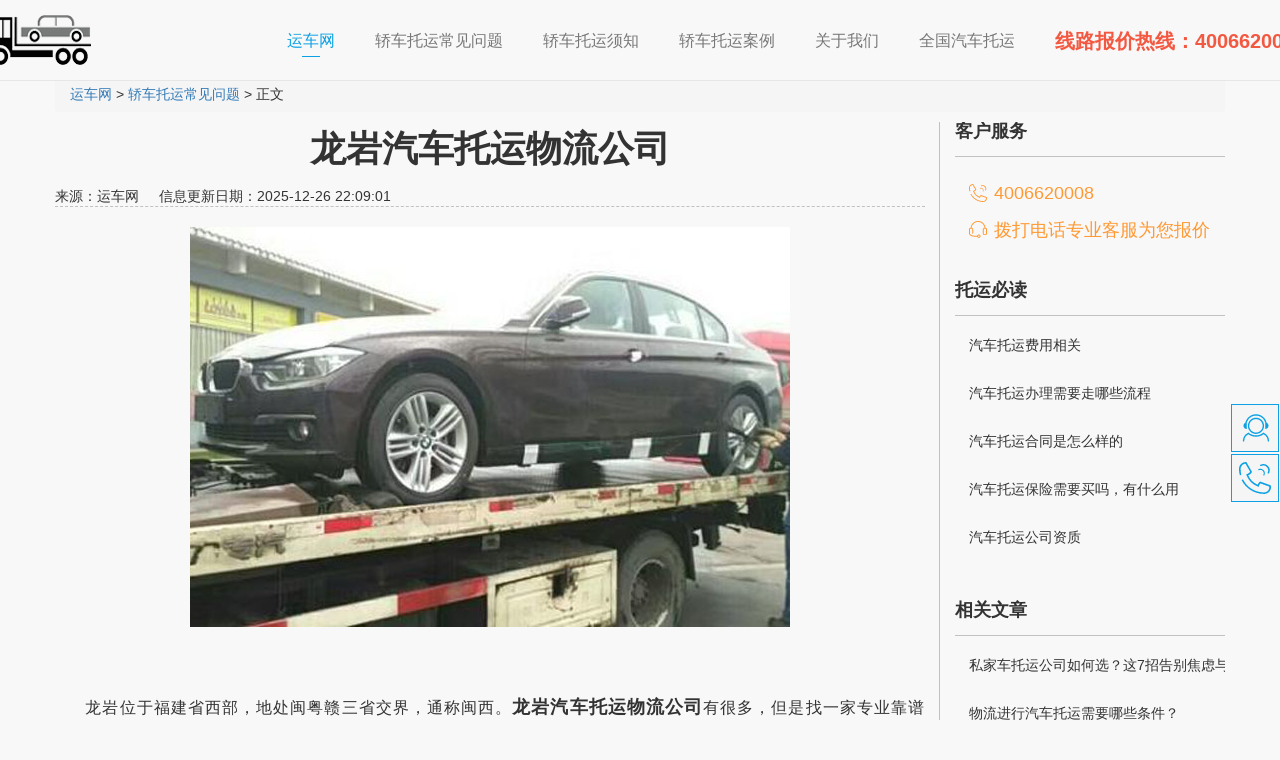

--- FILE ---
content_type: text/html
request_url: https://www.56ce.cn/cjwt/2614.html
body_size: 6078
content:
<!DOCTYPE html>
<html lang="zh-CN">
<head>
    <meta charset="utf-8">
    <meta http-equiv="X-UA-Compatible" content="IE=edge">
    <meta name="apple-mobile-web-app-capable" content="yes">
    <meta name="viewport" content="width=device-width, initial-scale=1.0, minimum-scale=1.0, maximum-scale=1.0, user-scalable=no" >
    <meta name="applicable-device" content="pc,mobile">
    <meta name="renderer" content="webkit">
    <title>龙岩汽车托运物流公司-汽车托运报价平台</title>
    <meta name="keywords" content="龙岩汽车托运公司,龙岩托运轿车物流">
    <meta name="description" content="龙岩位于福建省西部，地处闽粤赣三省交界，通称闽西。 龙岩汽车托运物流公司 有很多，但是找一家专业靠谱的还是需要下一番功夫的。鑫邦运车下面会详细的教大家如何去选择一家">
    <meta name="location" content="province=福建;city=龙岩">
    <meta property="bytedance:published_time" content="2025-12-26T22:09:01+01:00" />
    <link rel="icon" href="favicon.ico" />
    <link href="/css/bootstrap.min.css" rel="stylesheet">
    <link href="/css/common.css" rel="stylesheet">
    <link rel="stylesheet" href="/css/swiper.min.css">
	  <link rel="stylesheet" href="/css/pc-style.css">
	 <link rel="stylesheet" href="/css/mb-style.css">
    <link rel="stylesheet" href="/css/cj/index2.css">
    <link rel="stylesheet" href="/css/photoswipe/photoswipe.css">
    <link rel="stylesheet" href="/css/photoswipe/default-skin/default-skin.css">
    <link rel="stylesheet" href="https://www.56ce.cn/js/chajia/layer/skin/layer.css" id="layui_layer_skinlayercss">
    <link rel="canonical" href="https://www.56ce.cn/cjwt/2614.html"/>
	<link rel="stylesheet" href="/suofang/css/swiper.min.css">
    <script src="/suofang/js/swiper.min.js"></script>
    <script src="/js/jquery.min.js"></script>
    <!-- Include all compiled plugins (below), or include individual files as needed -->
    <script src="/js/bootstrap.min.js"></script>  
</head>
<body id="2614">
<div class="swiper-container" id="origin-img">
    <div class="swiper-wrapper"></div>
    <div class="swiper-pagination"></div>
</div>
<div id="header">
    <nav style="margin:0;" class="navbar navbar-default navbar-fixed-top">
        <div class="container">
            <div class="navbar-header">
                <button type="button" class="navbar-toggle collapsed" data-toggle="collapse"
                        data-target="#bs-example-navbar-collapse-1" aria-expanded="false">
                    <span class="sr-only">Toggle navigation</span>
                    <span class="icon-bar"></span>
                    <span class="icon-bar"></span>
                    <span class="icon-bar"></span>
                </button>
                <a class="navbar-brand hidden-xs" style="padding:0 0 0 15px;margin-left: -100px;" href="/" title="轿车托运"><img alt="轿车托运" style="max-width:130px;" src="/picture/htlogo.png"></a>
                <a class="navbar-brand hidden-sm hidden-md hidden-lg" style="padding:0 0 0 15px;margin-left: -10px;" href="/" title="轿车托运"><img alt="轿车托运" style="max-width:130px;" src="/picture/htlogo.png"></a>
            </div>
            <div class="collapse navbar-collapse" id="bs-example-navbar-collapse-1">
                                <ul class="nav navbar-nav navbar-right">
        <li  class="active"><a href="/">运车网 <span class="sr-only">(current)</span></a><p class="line-top hidden-xs"></p></li>                        
        <li><a href="/cjwt/"><span>轿车托运常见问题</span></a></li>
      	
      	<li><a href="/tybd/"><span>轿车托运须知</span></a></li>
                                  
      	<li ><a href="/tyal/"><span>轿车托运案例</span></a></li>
                                  
      	<li><a href="/gywm/"><span>关于我们</span></a></li>
      	
      	<li><a href="/quanguofenzhan.html"><span>全国汽车托运</span></a></li>
      	
      	<li class="hidden-sm"><a href="#"><span style="color: #f35840;font-size:20px;font-weight:900;">线路报价热线：4006620008</span></a></li>
      	
                                  
                                    </ul>
                            </div>
        </div>
    </nav>
	
</div>

<div class="container 2614">
	<div class="row">
		<div class="col-sm-12">
			<ol class="breadcrumb">				
				<li><a><a href='https://www.56ce.cn/'>运车网</a> > <a href='/cjwt/'>轿车托运常见问题</a> > 正文</a></li>
			</ol>
		</div>
	</div>
</div>
<div class="main-container">
	<div class="container">
		<div class="row main-container-row" style="position: relative">
			<div class="col-xs-12 col-sm-9 news-article">
				<div class="article-title">			
					<h1 id="biaoti" style="text-align: center;font-weight:600;">龙岩汽车托运物流公司</h1>
					<div id="2614"><span>来源：运车网</span>&nbsp; &nbsp; &nbsp;<span id="2614">信息更新日期：2025-12-26 22:09:01</span></div>
				</div>
				<div style="padding-top:20px;line-height: 1.8;letter-spacing: 1px;font-size:16px;text-align: justify;">
				

				<span style="font-size:18px;"><img alt="龙岩汽车托运公司,龙岩托运轿车物流" class="img-responsive center-block" src="/uploads/allimg/191202/1-19120213445c53.jpg" /><br />
<br />
&nbsp; &nbsp; &nbsp;<span style="font-size:16px;">龙岩位于福建省西部，地处闽粤赣三省交界，通称闽西。<span style="font-size:18px;"><strong>龙岩汽车托运物流公司</strong></span>有很多，但是找一家专业靠谱的还是需要下一番功夫的。鑫邦运车下面会详细的教大家如何去选择一家好的龙岩汽车托运物流公司。<br />
<br />
&nbsp; &nbsp; &nbsp; 现在的运车物流公司大致可以分为两个类型：<br />
<br />
<img alt="龙岩汽车托运公司,龙岩托运轿车物流" class="img-responsive center-block" src="/uploads/allimg/190924/1-1Z924135040152.jpg" /><br />
<br />
<span style="font-size:18px;"><strong>一、龙岩普通货运物流公司</strong></span><br />
<br />
&nbsp; &nbsp; &nbsp; 普通的货运公司通常会将车辆和货物一起进行运输，这种运输方式非常的节约成本但是车辆的也很容易出现磕碰擦伤。货运物流的发车是比较慢的因为要根据货物的到位时间来进行发运车辆，迟的话可能要等上一两个月才能收到车辆。同样为了控制成本不会单独给车辆购买车辆运输保险，但是如果出现意外就会使得车主很难得到合理的理赔。<br />
<br />
<span style="font-size:18px;"><strong>二、龙岩专业轿车托运公司</strong></span><br />
<br />
&nbsp; &nbsp; &nbsp; 专业的轿车托运公司是专门负责托运汽车的，有着<span style="color:#ff8c00;"><strong>专门托运运输商品车的笼车进行托运，安全性非常的高</strong></span>。在全国大部分地区都有物流运输网点，所以很多的路线都是直达路线。运输速度非常的快，<span style="color:#ff8c00;"><strong>全国大部分地区可实现2到8天就可以运达</strong></span>。为了规避途中意外意外事故所带来的的风险，<span style="color:#ff8c00;"><strong>会单独给车辆购买足额的运输保险</strong></span>。<br />
<br />
&nbsp; &nbsp; &nbsp; 小编更建议大家选择专业的轿车托运公司进行物流运车，虽然货运公司的价格亚便宜一些，但是在运输速度和安全性上都得不到保障。后续车辆出了问题时非常的麻烦的，所以建议车主选择更加专业的轿车托运公司进行托运。<br />
<br />
<img alt="龙岩汽车托运公司,龙岩托运轿车物流" class="img-responsive center-block" src="/uploads/allimg/191016/1-191016140945396.jpg" /><br />
<br />
&nbsp; &nbsp; &nbsp; 鑫邦运车是是一家专业的车辆托运物流公司，全国各地均能发运车辆，龙岩汽车托运公司电话：<span style="color:#ff8c00;"><span style="font-size:18px;"><strong>400-6620-008</strong></span></span></span></span>								
				  </div>
				<div class="article-footer">
					<ul class="pager">
					  <li class="previous col-xs-6"><a href='/cjwt/2615.html'>上一篇：龙岩汽车托运价格表</a> </li>
				      <li class="next col-xs-6"><a href='/cjwt/2613.html'>下一篇：办理汽车托运流程</a>  </li>
					</ul>
				</div>
			   </div>				<div class="col-sm-3">
    <div id="sidebar">
        <div id="sidebar-content" class="sidebar-right">
            <h4 class="hidden-xs">客户服务</h4>
            <div class="sidebar-contact hidden-xs">
                <a class="sidebar-phone" title="汽车托运在线查价">4006620008</a>                
                <a class="sidebar-chat">拨打电话专业客服为您报价</a>
            </div>
            <h4>托运必读</h4>
            <ul>
         
			<li><a href="https://www.56ce.cn/tybd/36.html" target="_blank" title="汽车托运费用">汽车托运费用相关</a>
			<br/>
			</li>			<li><a href="https://www.56ce.cn/tybd/23.html" target="_blank" title="托运汽车流程">汽车托运办理需要走哪些流程</a>			<br/>			</li>			<li><a href="https://www.56ce.cn/tybd/22.html" target="_blank" title="汽车托运流程">汽车托运合同是怎么样的</a>			<br/>			</li>			<li><a href="https://www.56ce.cn/tybd/21.html" target="_blank" title="轿车托运保险">汽车托运保险需要买吗，有什么用</a>			<br/>			</li>			<li><a href="https://www.56ce.cn/tybd/1398.html" target="_blank" title="车辆托运公司资质">汽车托运公司资质</a>			<br/>			</li>
            
            </ul>						<h4>相关文章</h4>            <ul>                <li>			    <a href="/cjwt/170278.html" target="_blank">私家车托运公司如何选？这7招告别焦虑与风险！</a>                <br/>							  </li>
<li>			    <a href="/cjwt/170277.html" target="_blank">物流进行汽车托运需要哪些条件？</a>                <br/>							  </li>
<li>			    <a href="/cjwt/170214.html" target="_blank">福建托运汽车收费标准​</a>                <br/>							  </li>
<li>			    <a href="/cjwt/170128.html" target="_blank">汽车托运公司怎么选？专业物流vs普通货运大比拼</a>                <br/>							  </li>
<li>			    <a href="/cjwt/170122.html" target="_blank">为什么找家靠谱的轿车托运公司这么难？</a>                <br/>							  </li>
            </ul>
			<h4>最新资讯</h4>
            <ul>
                <li><a href="/cjwt/2615.html" target="_blank" title="龙岩汽车托运价格表">龙岩汽车托运价格表</a>
			<br/>
			</li>
<li><a href="/cjwt/2614.html" target="_blank" title="龙岩汽车托运物流公司">龙岩汽车托运物流公司</a>
			<br/>
			</li>
<li><a href="/cjwt/2613.html" target="_blank" title="办理汽车托运流程">办理汽车托运流程</a>
			<br/>
			</li>
<li><a href="/cjwt/2612.html" target="_blank" title="轿车托运费用需要多少钱">轿车托运费用需要多少钱</a>
			<br/>
			</li>
<li><a href="/cjwt/2611.html" target="_blank" title="莆田汽车托运价格表">莆田汽车托运价格表</a>
			<br/>
			</li>

            </ul>
			
        </div>
    </div>
</div>
<p class="hidden-xs" id="right-line"></p>

            </div>				
	    </div>
    </div>
</div>          
<div id="clan-slider">
    <ul>
        <li class="hidden-xs">
            <a id="slider-chat" target="_blank" href="https://www.56ce.cn/cj/"></a>
            <div class="clan-slider-tips" title="汽车托运在线查价">
                在线查价
            </div>
        </li>
        <li class="hidden-xs">
            <a id="slider-phone" href="javascript:void(0);"></a>
            <div class="clan-slider-tips" title="汽车托运热线">
                4006620008
            </div>
        </li>
        <!--<li class="hidden-xs">
            <a id="slider-wechat" href="javascript:void(0);"></a>
            <div class="clan-slider-tips-wechat">
                <img src="/picture/wechat.jpg" alt="">
            </div>
        </li>-->
        <li><a id="slider-goTop" href="javascript:void(0);"></a></li>
        <!--
        <li class="visible-xs-block">
            <a id="slider-menu" href="javascript:void(0);"></a>
        </li>
        -->
    </ul>
</div>
<div id="sidebar-bg" style="display: none;"></div>
  <div class="visible-xs-block">
	<img alt="为什么选择我们" style="border: 0;vertical-align: middle;max-width: 100%;height: auto;" src="/picture/htwl.png">
	<img alt="全程独立保险" style="border: 0;vertical-align: middle;max-width: 100%;height: auto;" src="/picture/youshi1.png">
	<img alt="免费上门取车" style="border: 0;vertical-align: middle;max-width: 100%;height: auto;" src="/picture/youshi2.png">
	<img alt="微信位置查询" style="border: 0;vertical-align: middle;max-width: 100%;height: auto;" src="/picture/youshi3.png">
   <img alt="车辆运输流程" style="border: 0;vertical-align: middle;max-width: 100%;height: auto;" src="/picture/cllc.png">
	<img alt="车辆运输流程" style="border: 0;vertical-align: middle;max-width: 100%;height: auto;" src="/picture/5lc.png">
	<img alt="我们的承诺" style="border: 0;vertical-align: middle;max-width: 100%;height: auto;" src="/picture/chengnuo.png">
	<img alt="汽车托运承诺" style="border: 0;vertical-align: middle;max-width: 100%;height: auto;" src="/picture/3cn.png">
	</div>
<div class="contact-banner visible-xs-block">
    <canvas id="waves" class="waves"></canvas>
    <div class="container">
        <div class="row">
            <div class="col-sm-12 contact-banner-box">
                <h2 class="h1">更多汽车托运疑问 全面为您解答</h2>
                <h4>鑫邦运车在线为您解答所有疑惑</h4>
                <a href="tel:4006620008" class="btn btn-outline-inverse btn-lg">免费咨询</a>
            </div>
        </div>
    </div>
</div>
<div class="contact-banner wap-hidden">
    <canvas id="waves" class="waves"></canvas>
    <div class="container">
        <div class="row">
            <div id="2614" class="col-sm-12 contact-banner-box">
                <h2 class="h1">更多汽车托运价格疑问 全面为您解答</h2>
                <h4>鑫邦运车一键极速查价</h4>
                <a href="https://www.56ce.cn/cj/" class="btn btn-outline-inverse btn-lg">查询报价</a>
            </div>
        </div>
    </div>
</div>
﻿<!-- //底部模板 -->
<div id="footer">
    <div class="container">
        <div class="row">
            <div class="col-xs-4 col-sm-4 footer-item">
                <div class="footer-list text-center">
                    <h4>托运必读</h4>
                    <ul>
                        <li><a href="http://www.56ce.cn/tylx/" title="托运汽车路线">托运路线</a></li>
                        <li><a href="http://www.56ce.cn/tybd/" title="托运汽车须知">托运须知</a></li>
                        <li><a href="http://www.56ce.cn/tyal/" title="托运汽车案例">托运案例</a></li>
                    </ul>
                </div>
            </div>
            
            <div class="col-xs-4 col-sm-4 footer-item">
                <div class="footer-list text-center">
                    <h4>运车相关</h4>
                    <ul>
                        <li><a href="https://www.56ce.cn/cjwt/" target="_blank" rel="nofollow" title="轿车托运常见问题">常见问题</a></li>
                        <li><a href="https://www.56ce.cn/cj/" target="_blank" rel="nofollow" title="轿车托运一键查价">一键查价</a></li>
                        <li><a href="https://www.56ce.cn/tyal/" target="_blank" rel="nofollow" title="托运案例">托运案例</a></li>
                    </ul>
                </div>
            </div>
            <div class="col-xs-4 col-sm-4 footer-item">
                <a href="https://www.56ce.cn/gywm/"><div class="footer-wechat">
                    <img class="img-responsive center-block" src="/picture/wechat.jpg" alt="轿车托运微信号">
                    <p>关于鑫邦运车</p>
                </div></a>			
            </div>
             
            <div class="clearfix"></div>
        </div>
    </div>
</div>
<div id="copyright">
    <div class="container">
        <div class="row">
            <div class="col-sm-12">
                <p>Copyright© 2018-2024 成都车托托科技发展有限公司版权所有 </p>
                <p style="font-size:18px;color:#7ebdf2;font-weight:bold;">全国运车热线：4006620008</p>
                <div style="width:300px;margin:0 auto; padding-bottom:20px; text-align: center;">
                    <a style="color:#fafafa;" target="_blank" href="https://beian.miit.gov.cn/#/Integrated/index" rel="nofollow">备案号：蜀ICP备18005324号-1</a>
                  		 	<div style="width:300px;margin:0 auto; padding:20px 0;">
		 		<a target="_blank" href="http://www.beian.gov.cn/portal/registerSystemInfo?recordcode=51015602000150" style="display:inline-block;text-decoration:none;height:20px;line-height:20px;color:#fafafa;"><img src="/images/gaba.png" style="float:left;"/><p style="float:left;height:20px;line-height:20px;margin: 0px 0px 0px 5px; color:#fafafa;">川公网安备 51015602000150号</p></a>
		 	</div>
		 
                </div>
              <div style="margin:0 auto;padding-bottom:20px;text-align: center;color: #fff;">
                    免责声明：本站内容、图片未经许可不得转载或挪用，如有发现将对其追究法律责任，另：如本网站内容涉及侵权，请及时联系我们！
                </div>
            </div>
          
    </div>
        </div>

<!-- 通用页脚 -->
<!-- 手机端底部 -->

<div class="m_footer visible-xs-block">
		
		<div class="Consult">
			<a href="tel:400-6620-008">
				<div class="Customer">运车查询</div>
			</a>
			<div style="color:#000;">|</div>
			<a href="tel:400-6620-008">
				<div class="new_Phone">客服报价</div>
			</a>
		</div>
	</div>

<!-- <div id="mob-bottom" class="visible-xs-block">
    <div class="container">
        <div class="row">
            
            
            
        

            <div class="col-xs-6 mob-bottom-item" style="background-color:#1685dc;">
                <a id="dianhua1" href="tel:4006620008" rel="nofollow">
                  查询报价
                </a>
                
				
	
            </div>
            <div class="col-xs-6 mob-bottom-item" style="background-color:#a94442;">
                <a id="dianhua2" href="tel:4006620008" rel="nofollow">
                  电话联系
                </a>
                
				
	
            </div>
        </div>
    </div>
</div> -->
  
<!-- 侧面悬浮 -->  
 <!-- <div id="cbxf" class="slider-fixed-mobile visible-xs-block">		<a rel="nofollow" href="tel:4006620008"><div class="item kefu"><img src="/picture/kefu_new.png" class="img">			<div class="title">客服报价</div></a>		</div>			</div>  -->
<script type="text/javascript" src="/js/common.js"></script>



  <script src="/js/jquery.min.js"></script>
<script src="/js/chajia/fixed_baojia.js"></script>
<script src="/js/chajia/layer/layer.js"></script>
<script src="/js/chajia/common.js"></script>
<script src="/js/chajia/cityselect.js"></script>
<script src="/js/chajia/select_city.js"></script>
 <script src="/js/photoswipe/photoswipe.js"></script>
<script src="/js/photoswipe/photoswipe-ui-default.min.js"></script>
<script src="/js/suofang.js" defer></script>
</body>
</html>

--- FILE ---
content_type: text/css
request_url: https://www.56ce.cn/css/pc-style.css
body_size: 12793
content:

a,a:hover,a:focus,a:active { text-decoration:none;outline: none; }
/*zk-pc-style*/
/*ÂÖ²¥*/
@font-face {
  font-family: "iconfont";
  src: url('../fonts/iconfont.ttf') format('truetype');
}
.header-public{
    overflow: hidden;
    position: relative;
}
.header-public .swiper-container{
    z-index: 14;
}
.swiper-slide {
    overflow: hidden;
    transition: all linear 0.5s;
}
.slide-inner{
  position: absolute;
  width: 100%;
  height: 100%;
  left: 0;
  top: 0;
}
.header-public .swiper-container .swiper-slide .slide-inner:after{
  content: '';
  position: absolute;
  left: 0;
  top:0;
  width: 100%;
  height: 100%;
  background: rgba(0, 0, 0, 0);
  overflow: hidden;
  z-index: -1;
}
.header-public .swiper-container  .swiper-slide:nth-of-type(1) .slide-inner{
    background: url(../images/banner-c.jpg) center center / cover no-repeat;
}
.header-public .swiper-container  .swiper-slide:nth-of-type(2) .slide-inner{
    background: url(../images/banner-a.jpg) center center / cover no-repeat;
}
.header-public .swiper-container  .swiper-slide:nth-of-type(3) .slide-inner{
    background: url(../images/banner-b.jpg) center center / cover no-repeat;
}
.header-public .swiper-container  .swiper-slide:nth-of-type(4) .slide-inner{
    background: url(../images/banner-c.jpg) center center / cover no-repeat;
}
.header-public .swiper-container  .swiper-slide:nth-of-type(5) .slide-inner{
    background: url(../images/banner-a.jpg) center center / cover no-repeat;
}
/*运车案例图*/
.index-header-bottom{
  display: none;
}
/*运车案例图*/
.header-public .swiper-container .swiper-pagination{
    bottom: 50px;
}
.header-public .swiper-container-horizontal  .swiper-pagination-bullet{
    width: 25px;
    height: 25px;
    line-height: 25px;
    border:1px solid #f8b62c;
    border-radius: 3px;
    background: #fff;
    opacity: 1;
}
 .header-public .swiper-container-horizontal .swiper-pagination-bullet-active{
    background: #f8b62c;
    color: #fff;
}
.swiper-arrow .swiper-button-prev{
    background-image: url(../images/right.png);
}
.swiper-arrow .swiper-button-next{
    background-image: url(../images/left.png); 
}
.swiper-arrow .swiper-button-prev, 
.swiper-arrow .swiper-button-next{
    position: absolute;
    background-size: 60%; 
    background-color: #fff;
    background-color: rgba(6, 9, 31, 0.81);
    border: 1px solid #bbb5b5;
    width: 60px;
    height: 60px;
    border-radius: 50%;
    display: inline-block;
}
.swiper-arrow .swiper-button-prev{
  left: 5%;
}
.swiper-arrow .swiper-button-next{
  right: 5%;
}
.swiper-arrow,.swiper-arrowb{
    position: absolute;
    top: 50%;
    left:0;
    transform: translate(0,-50%);
    width: 100%;
    height: 40px;
    z-index: 222;
}
.swiper-arrowb{
    transform: none;
    top: 180px;
    left: 70px;
}
.text-swiper{
    max-width: 1600px;
    position: absolute;
    bottom:100px;
    left: 50%;
    transform:translate(-50%,0);
    text-align: center;
}
.text-swiper p{
  color: #fff;
}
.text-swiper p:nth-of-type(1) {
    height: 85px;
    margin-bottom: 0px;
    background: url(../images/lyjytext_03.png) no-repeat center;
    background-size: 40%; 
}
.text-swiper-tow p:nth-of-type(1) {
    font-size: 60px;
}
.text-swiper p:nth-of-type(2) {
    height: 80px;
    background: url(../images/fulytext.png) no-repeat center;
    background-size:80%; 
}
.text-swiper p:nth-of-type(3) {
    font-size: 18px;
    color: #f1f1f1;
    margin: 40px 0;
}
.text-swiper p:nth-of-type(4) a.testbu{
    display: inline-block;
    width: 200px;
    color: #333;
}
@-webkit-keyframes sparkle {
  from {
    background-position: 0% 100%;
  }
  to {
    background-position: 200% 100%;
  }
}

@keyframes sparkle {
  from {
    background-position: 0% 100%;
  }
  to {
    background-position: 200% 100%;
  }
}
.testbu {
  background: #f8b62c;
  display: inline-block;
  height: 35px;
  line-height: 35px;
  font-size: 16px;
  border-radius:5px;
  position: relative;
  width: 100px;
  color: #Fff;
}
.testbu:before {
  -webkit-animation: sparkle 4s infinite linear;
          animation: sparkle 4s infinite linear;
  background: linear-gradient(90deg, #7FEFBD 0%, #FFF689 11%, #EC0B43 22%, #7FEFBD 33%, #FFF689 44%, #EC0B43 55%, #7FEFBD 66%, #FFF689 77%, #EC0B43 88%, #7FEFBD 100%);
  background-size: 300% 100%;
  content: '';
  position: absolute;
  left: 0;
  top: 0;
  width: 100%;
  height: 100%;
  border-radius: 4px;
  -webkit-filter: blur(3px);
          filter: blur(3px);
  z-index: -1;
  -webkit-transform: scale(0.99) translateY(3px);
          transform: scale(0.99) translateY(3px);
}
.index-header .swiper-container{
    height: 800px;
}
.rexian{
  display: none;
}
.rexian p{
  position: relative;
  padding:10px 20px;
  text-align: left;
  font-size:20px;
  color: #333;
  background: #a94442;
}
.rexian p i{
  font-size: 30px;
  margin-right: 5px;
  position: relative;
  top: 3px;
  color: #f8f8f8;
}
.rexian p a{
  position: absolute;
  right: 10px;
  top: 10px;
  display: block;
  width: 100px;
  height: 35px;
  line-height: 35px;
  text-align: center;
  color: #fff;
  background: #1685dc;
  font-size: 16px;
  border-radius: 5px;
}
/*Ö÷Ìâ*/
#main{
  margin:  0 auto 100px;
  padding: 60px 0;
}
.wrap{
  width: 100%;
  margin: 0 auto;
}
.edit-link{
  display: none;
}
.status-publish .entry-header .entry-title,
.page-header .page-title{
  min-width: 1280px;
  height: 71px;
  line-height: 71px;
  background: #edeef4;
  text-align: center;
  color: #333;
  font-size: 20px;
}
.taxonomy-description{
  display: none;
}
/*ÎÄÕÂ×ÊÑ¶-ÆÙ²¼Á÷*/
.article-Content{
  width: 100%;
  overflow: hidden;
}
.posts {
  display: -webkit-box;
  display: -ms-flexbox;
  display: flex;
  -ms-flex-wrap: wrap;
  flex-wrap: wrap;
  -webkit-box-pack: justify;
  -ms-flex-pack: justify;
  justify-content: space-between;
  clear: both;
}
.article-Content article .entry-header {
    padding-top: 0px;
}
.posts .post {
  width: 30%;
  margin: 0 0 40px;
  transition: all 0.3s ease-in-out;
  border:1px solid #ddd;
}
.posts .post:hover{
    box-shadow: 10px 10px 20px 4px rgba(0, 0, 0, 0.21); 
    border:none;
}
.post .post-thumbnail,
.post .entry-thumb{
    margin: 0;
    background: #E8E8E8;
    position: relative;
}
.post .post-thumbnail img ,
.post .entry-thumb img{
    width: 100%;
    height: auto;
    vertical-align: bottom;
}
.posts figure:after,
.grid-70 figure:after{
    content: '';
    position: absolute;
    left: 15px;
    top: 15px;
    right: 15px;
    bottom: 15px;
    border: 5px solid rgba(255, 255, 255, 0.5);
    box-sizing: border-box;
}
.post .entry-header{
    position: relative;
    overflow: hidden;
    background: #fff;
}
.entry-main-text{
    display: none;
}
.post .entry-header .icon-b {
    position: absolute;
    left: 40px;
    top: 0;
    z-index: 10;
    -webkit-transition: 0.7s;
    transition: 0.7s;
}
.icon-b {
    position: relative;
    display: inline-block;
    width: 60px;
    height: 60px;
    line-height: 50px;
    margin: 0 0 30px;
    background: #000;
    border-radius: 0px 0px 100% 100% / 0px 0px 35% 35%;
    box-sizing: border-box;
    -webkit-transition: 0.3s;
    transition: 0.3s;
    color: #fff;
    text-align: center;
}
.post .entry-header .entry-category {
    position: absolute;
    right: 40px;
    top: 40px;
    font-size: 0.8em;
    letter-spacing: 1px;
    z-index: 10;
    -webkit-transition: 0.7s;
    transition: 0.7s;
}
.post .entry-header .entry-category a {
    display: inline-block;
    padding: 5px 10px;
    background: #C7B29A;
    border-radius: 130px 130px 130px 130px / 10px 10px 10px 10px;
    box-sizing: border-box;
    color: #000000;
    text-decoration: none;
    -webkit-transition: 0.3s;
    transition: 0.3s;
}
.post .entry-header .entry-category a:last-of-type{
    display: inline-block;
}
.post .entry-header .entry-category a{
    display: none;
}
.posts .post .entry-header .entry-category {
    top: 15px;
    right: 15px;
}
.posts .post .entry-header .entry-header-title {
    position: absolute;
    left: 0;
    bottom: 0;
    width: 100%;
    padding: 80px 40px 40px;
    background: -webkit-linear-gradient(transparent, rgba(232, 232, 232, 0.9) 70%);
    background: linear-gradient(transparent, rgba(232, 232, 232, 0.9) 70%);
    box-sizing: border-box;
    z-index: 5;
}
.posts .post .entry-header h2 {
    margin-bottom: 15px;
}
.posts .post .entry-header h2 a{
  color: #000;
  font-size: 18px;
  font-weight: bold;
}
.post .entry-header .entry-meta {
    font-size: 0.8em;
}
.posts .post .entry-content {
    padding: 40px;
}
.post .entry-content {
    padding: 80px;
    background: #fff;
    box-sizing: border-box;
}
.posts .post .entry-content p {
    font-size: 0.9em;
    margin: 0 0 30px;
    line-height: 1.8;
    color: #777;
    word-wrap: break-word;
}
.posts .post .entry-content  .link-more{
  margin: 0;
}
.post .link-more a{
    position: relative;
    overflow: hidden;
    display: block;
    vertical-align: middle;
    padding: 20px 0 10px;
    border-top: 3px dotted #E8E8E8;
    font-size:  0.7142857143em;
    letter-spacing: 5px;
    color: #000000;
    text-decoration: none;
    text-transform: uppercase;
    -webkit-transition: 0.3s;
    transition: 0.3s;
    text-align: center;
    z-index: 5;
}
.posts .post.format-video .entry-header {
    background-position: 50% 50%;
    background-size: cover;
}
.posts .post.format-link .entry-link {
    margin: 0;
    background: rgba(255, 255, 255, 0.5);
    white-space: nowrap;
    text-overflow: ellipsis;
    overflow: hidden;
}
.posts .post.format-quote .entry-header .entry-header-title {
    position: relative;
    background: #E8E8E8;
}
.post.format-link .entry-link {
    display: block;
    margin: 0 0 30px;
    background: #E8E8E8;
    letter-spacing: 1px;
    text-transform: none;
    text-align: center;
}
.posts .post .entry-header blockquote{
    padding: 0;
    text-align: center;
}
.posts .post.format-link{
    text-align: center;
}
.post .link-more a:hover {
    letter-spacing: 8px;
}
.link-more .screen-reader-text{
  display: none;
}
/*ÎÄÕÂÏêÇéÒ³*/
.grid-container {
    margin-left: -25px;
    margin-right: -25px;
    overflow: hidden;
}
.grid-50, .grid-70, .grid-30 {
    box-sizing: border-box;
    padding-left: 25px;
    padding-right: 25px;
}
.grid-70 {
    float: left;
    width: 70%;
}
.post .entry-header .mod-article__header-title {
    padding: 50px 20px 0;
}
.post .entry-header .mod-article__header-title h1 {
    margin: 0 0 20px;
    font-size: 18px;
}
.post .entry-header .mod-article__header-title .entry-meta {
    color: #666;
}
.post .entry-content-module {
    padding: 20px;
}
.post .entry-header .entry-meta span {
    white-space: nowrap;
    padding: 0 20px 0 0;
}
.post .entry-header .entry-meta .fa {
    margin: 0 5px 0 0;
}
.post .entry-content-module p {
    margin: 5px 0;
    word-wrap: break-word;
    text-indent: 2em;
    line-height: 20px;
    font-size: 14px;
    color: #2b2b2b;
    font-family: Microsoft Yahei,Tahoma,Arial,SimSun,Hiragino Sans GB,PMingLiu,Verdana,sans-serif;
}
.post .entry-content-module p img{
  width: auto;
  max-width: 100%;
  display: block;
  margin: 20px auto;
}
.mod-crumbs {
    width: 100%;
    height: auto;
    overflow: hidden;
    margin-bottom: 10px;
}
.mod-breadcrumb {
    display: block;
    padding: 8px 14px;
    margin: 0;
    list-style: none;
    background-color: #fbfbfb;
    background: #fafafa;
    filter: progid:DXImageTransform.Microsoft.gradient(startColorstr='white',endColorstr='whitesmoke');
    background: -webkit-gradient(linear,left top,left bottom,from(#fff),to(#f5f5f5));
    background: -moz-linear-gradient(top,#fff,#f5f5f5);
    background-repeat: repeat-x;
    border: 1px solid #ddd;
    font-size: 12px;
    -webkit-border-top-left-radius: 3px;
    -webkit-border-top-right-radius: 0;
    -webkit-border-bottom-right-radius: 0;
    -webkit-border-bottom-left-radius: 0;
    -moz-border-radius-topleft: 3px;
    -moz-border-radius-topright: 0;
    -moz-border-radius-bottomright: 0;
    -moz-border-radius-bottomleft: 0;
    border-top-left-radius: 3px;
    border-top-right-radius: 0;
    border-bottom-right-radius: 0;
    border-bottom-left-radius: 0;
    background-clip: padding-box;
    border-radius: 3px;
    box-shadow: inset 0 1px 0 #fff;
}
.mod-crumbstitle{
  margin-bottom: 50px;
}
.mod-crumbs a {
    color: #C7B29A;
    font-size: 12px;
}
.mod-breadcrumb i {
    font-size: 12px;
    color: #666;
    font-family: Microsoft YaHei;
    text-indent: 4px;
    font-weight: 400;
    display: inline-block;
    margin:0 2px;
}
.entry-footer{
    padding: 80px 80px 0;
    background: rgba(255, 255, 255, 0.3);
    text-align: center;
    overflow: hidden;
}
.entry-footer h3,.share-public h3{
    margin-bottom: 15px;
    font-size: 1.2857142857em;
}
.share-public{
    text-align: center;
    background: rgba(255, 255, 255, 0.3);
    padding-bottom: 80px;
    margin-bottom: 80px;
}
.tags {
    margin: 0 0 30px;
    font-size: 0.8em;
}
.tags a {
    display: inline-block;
    margin: 0 2px 5px;
    padding: 5px 10px;
    background: #000;
    border-radius: 30px;
    color: #ffffff;
    text-decoration: none;
    -webkit-transition: 0.3s;
    transition: 0.3s;
}
.tags a:hover {
    background: #C7B29A;
    color: #000;
}
/*·ÖÏí¹¦ÄÜ*/
.social-likes {
    min-height: 50px;
    margin: 0;
    line-height: 44px;
}
.social-likes.social-likes_notext li {
    list-style: none;
    display: inline-block;
}
.social-likes.social-likes_notext a {
    list-style: none;
    width: 50px;
    height: 50px;
    background: #000;
    border-radius: 50%;
    line-height: 50px;
    display: inline-block;
}
.rrssb-facebook i {
    color: #42539c;
}
.rrssb-twitter i {
    color: #1bb5eb;
}
.rrssb-googleplus i {
    color: #b93c35;
}
.rrssb-linkedin i {
    color: #1a85bc;
}
.rrssb-pinterest i {
    color: #bd081c;
}
.rrssb-whatsapp i {
    color: #4eef6b;
}
.social-likes.social-likes_notext li:hover .rrssb-icon i {
    color: #fff;
}
@font-face{
  font-family:"socialshare";
  src:url("../fonts/iconfontsocial.woff") format("woff");
  }
.social-share{
  font-family:"socialshare" !important;
  font-size:16px;
  font-style:normal;
  -webkit-font-smoothing:antialiased;
  -webkit-text-stroke-width:0.2px;
  -moz-osx-font-smoothing:grayscale
}
.social-share *{font-family:"socialshare" !important}
.social-share .icon-tencent:before{content:"\f07a"}
.social-share .icon-qq:before{content:"\f11a"}
.social-share .icon-weibo:before{content:"\f12a"}
.social-share .icon-wechat:before{content:"\f09a"}
.social-share .icon-douban:before{content:"\f10a"}
.social-share .icon-heart:before{content:"\f20a"}
.social-share .icon-like:before{content:"\f00a"}
.social-share .icon-qzone:before{content:"\f08a"}
.social-share .icon-linkedin:before{content:"\f01a"}
.social-share .icon-diandian:before{content:"\f05a"}
.social-share .icon-facebook:before{content:"\f03a"}
.social-share .icon-google:before{content:"\f04a"}
.social-share .icon-twitter:before{content:"\f06a"}
.social-share a{position:relative;text-decoration:none;margin:4px;display:inline-block;outline:none}
.social-share .social-share-icon{
      line-height: 32px;
  transition:background 0.6s ease-out 0s;
}
.social-share .social-share-icon:hover{background:#666;color:#fff}
.social-share .icon-weibo{color:#ff763b;border-color:#ff763b}
.social-share .icon-weibo:hover{background:#ff763b}
.social-share .icon-tencent{color:#56b6e7;border-color:#56b6e7}
.social-share .icon-tencent:hover{background:#56b6e7}
.social-share .icon-qq{color:#56b6e7;border-color:#56b6e7}
.social-share .icon-qq:hover{background:#56b6e7}
.social-share .icon-qzone{color:#FDBE3D;border-color:#FDBE3D;}
.social-share .icon-qzone:hover{background:#FDBE3D}
.social-share .icon-douban{color:#33b045;border-color:#33b045}
.social-share .icon-douban:hover{background:#33b045}
.social-share .icon-linkedin{color:#0077B5;border-color:#0077B5}
.social-share .icon-linkedin:hover{background:#0077B5}
.social-share .icon-facebook{color:#44619D;border-color:#44619D}
.social-share .icon-facebook:hover{background:#44619D}
.social-share .icon-google{color:#db4437;border-color:#db4437}
.social-share .icon-google:hover{background:#db4437}
.social-share .icon-twitter{color:#55acee;border-color:#55acee}
.social-share .icon-twitter:hover{background:#55acee}
.social-share .icon-diandian{color:#307DCA;border-color:#307DCA}
.social-share .icon-diandian:hover{background:#307DCA}
.social-share .icon-wechat{position:relative;color:#7bc549;border-color:#7bc549}
.social-share .icon-wechat:hover{background:#7bc549}
.social-share .icon-wechat .wechat-qrcode{
  display:none;border:1px solid #eee;
  position:absolute;
  z-index:9;
  top:-205px;
  left:-84px;
  width:200px;
  height:192px;
  line-height: 32px;
  color:#666;
  font-size:12px;
  text-align:center;
  background-color:#fff;
  box-shadow:0 2px 10px #aaa;
  transition:all 200ms;
  -webkit-tansition:all 350ms;
  -moz-transition:all 350ms;
}
.social-share .icon-wechat .wechat-qrcode.bottom{top:40px;left:-84px}
.social-share .icon-wechat .wechat-qrcode.bottom:after{display:none}
.social-share .icon-wechat .wechat-qrcode h4{font-weight:normal;height:26px;line-height:26px;font-size:12px;background-color:#f3f3f3;margin:0;padding:0;color:#777}
.social-share .icon-wechat .wechat-qrcode .qrcode{width:105px;margin:10px auto}
.social-share .icon-wechat .wechat-qrcode .qrcode table{margin:0 !important}
.social-share .icon-wechat .wechat-qrcode .help p{font-weight:normal;line-height:16px;padding:0;margin:0}
.social-share .icon-wechat .wechat-qrcode:after{content:'';position:absolute;left:50%;margin-left:-6px;bottom:-13px;width:0;height:0;border-width:8px 6px 6px 6px;border-style:solid;border-color:#fff transparent transparent transparent}
.social-share .icon-wechat:hover .wechat-qrcode{display:block}
/*ÆÀÂÛ¿ò*/
.comment-reply-title{
  text-align: center;
  font-size: 1.2857142857em;
  margin-bottom: 15px;
}
#comment{
  width: calc(100% - 25px);
  border: 1px solid #959595;
  background: transparent;
  border-radius: 10px;
  margin: 10px 0;
  padding:10px;
  height: 100px;
}
.form-submit,
.reply{
  float: right;
}
.form-submit .submit,
.reply a{
    background: #7D9FEA;
    border: none;
    color: #FFF;
    border-radius: 4px;
    padding:10px 20px;
    cursor:pointer;
    display: block;
}
.reply a{
  width: 100px;
  padding: 0;
  height: 35px;
  line-height: 35px;
  text-align: center;
}
#comments .comments-title,
.comment-meta .says,
.comment-form-comment label,
.reply a svg{
  display: none;
}
.comment-author,
.comment-metadata{
  width: 150px;
  float: left;
}
.comment-author img{
  width: 60px;
  height: 60px;
  float: left;
}
.comment-author b{
  float: left;
  margin: 25px 10px 0;
}
.comment-metadata{
  width: 200px;
  margin-top: 25px;
}
.comment-meta{
  border-bottom: 1px solid #ddd;
  padding-bottom: 15px;
}
.comment-content{
  padding:15px 0;
}
.comment-list{
  padding: 20px 0;
  overflow: hidden;
  margin-bottom: 20px;
}
.comment-list li{
  overflow: hidden;
  padding-bottom: 20px;
  border-bottom: 1px solid #ddd;
}
/*ÓÒ±ß*/
.grid-30 {
    float: left;
    width: 30%;
}
.widget{
  background: #fff;
  border: 1px solid #d9d9d9;
  border-radius: 7px;
  margin-bottom: 10px;
  overflow: hidden;
  padding-bottom: 13.5px;
  box-shadow: rgba(0,0,0,.07) 0 1px 3px;
}
.widget h3{
  margin: 0;
  height: 57px;
  overflow: hidden;
  border-bottom: 1px solid #e0e0e0;
  background: #f5f5f5;
  font-size: 16px;
  color: #757575;
  line-height: 65px;
  text-indent: 31px;
  font-weight: 400;
  -webkit-box-shadow: 0 1px 1px 1px #F6F6F6;
  -moz-box-shadow: 0 1px 1px 1px #F6F6F6;
  box-shadow: 0 1px 1px 1px #F6F6F6;
  background-image: -moz-linear-gradient(top,#fafafa,#f4f4f4);
  background-image: -webkit-gradient(linear,left top,left bottom,from(#fafafa),to(#f4f4f4));
}
.widget ul li{
  padding:20px;
}
/*·ÖÒ³*/
.navigation  {
  position: absolute;
  bottom: -25px;
  text-align: center;
  width: 100%;
}
.navigation  .current {
  background: #000;
  padding: 11px 17px;
  line-height: 0;
  color: #fff;
  border-radius: 50%;
}
.navigation  a {
  width: 40px;
  height: 40px;
  border-radius: 50%;
  text-decoration: none;
  color: inherit;
  -webkit-transition: 0.3s;
  transition: 0.3s;
  padding-right: 12px;
  padding-left: 12px;
}
.navigation h2,
.navigation .page-numbers .meta-nav,
.navigation .nav-links .nav-subtitle{
  display: none;
}
.navigation .icon-arrow-left,
.navigation .icon-arrow-right{
  position: fixed;
  top: 50%;
  transform: translate(0,-50%);
  width: 100px;
}
.navigation .icon-arrow-right{
  right: 10px;
}
.navigation .icon-arrow-left{
  left: 10px;
}
.grid-70 .navigation{
  position: relative;
  overflow: hidden;
  bottom: 0;
  padding:20px 0;
}
.navigation .nav-links  .nav-previous{
  float: left;
}
.nav-next{
  float:right;
  width: 50%;
  text-align: right;
}
/*企业优势*/
.advantage-zk{
    display: none;
  }
.position-r {
    position: relative;
}
.standard{
  width: 100%;
  overflow: hidden;
  min-height: 650px;
  position: relative;
}
.standardmain{
  position: relative;
  z-index: 1;
  width: 1280px;
  height: auto;
  margin: 0 auto;
  text-align: center;
}
.standard:before {
    content: '';
    height: 85px;
    background: url(../images/background01.png) repeat-x;
    _background: url(../images/background01.png) repeat-x;
    position: absolute;
    top: 0;
    width: 4000%;
    left: -5360px;
    z-index: 1;
    animation: wave1 25s linear .4s infinite normal;
    -moz-animation: wave1 25s linear .4s infinite normal;
    -webkit-animation: wave1 25s linear .4s infinite normal;
    -o-animation: wave1 25s linear .4s infinite normal;
}
@-webkit-keyframes wave1 {
    from {
        left: -236px
    }

    to {
        left: -1233px
    }
}

@-moz-keyframes wave1 {
    from {
        left: -236px
    }

    to {
        left: -1233px
    }
}

@-o-keyframes wave1 {
    from {
        left: -236px
    }

    to {
        left: -1233px
    }
}

@keyframes wave1 {
    from {
        left: -236px
    }

    to {
        left: -1233px
    }
}

@-webkit-keyframes wave2 {
    from {
        left: 0
    }

    to {
        left: -1009px
    }
}

@-moz-keyframes wave2 {
    from {
        left: 0
    }

    to {
        left: -1009px
    }
}

@-o-keyframes wave2 {
    from {
        left: 0
    }

    to {
        left: -1009px
    }
}

@keyframes wave2 {
    from {
        left: 0
    }

    to {
        left: -1009px
    }
}
.standard:after {
    content: "";
    width: 1009px;
    height: 100px;
    background: url(../images/background02.png) repeat-x;
    _background: 0 0;
    position: absolute;
    top: 10px;
    width: 400%;
    left: 0;
    z-index: 1;
    animation: wave2 60s linear .4s infinite normal;
    -moz-animation: wave2 60s linear .4s infinite normal;
    -webkit-animation: wave2 60s linear .4s infinite normal;
    -o-animation: wave2 60s linear .4s infinite normal
}
.title-caption{
  color: #000;
  margin:30px auto 80px;
  width: 400px;
  position: relative;
}
.title-caption i,
.title-caption p{
 display: inline-block;
 letter-spacing: 3px;
}
.title-caption i{
  width: 45px;
  height: 110px;
  background: url(../images/p.png) no-repeat center;
  position: relative;
  top: 0;
}
 .title-caption span{
  display: block;
  font-size: 40px;
}
.title-caption p{
  font-size: 25px;
}


/*µÚ¶þÆÁ ²éÑ¯¿ò*/
.query-screen{
    background: #40a6f4; 
}
.query-screen-main{
  margin:80px auto;
}
.query-main-left,
.query-main-right{
  float: left;
  width: 45%;
  height: 300px;
  background: #fff;
  margin:0 1.5%;
  border-radius: 10px;
  box-shadow: 0 5px 25px 0 rgba(0,0,0,.2);
  text-align: center;
}
.query-main h3,
.query-main p{
  font-size: 18px;
  color: #000;
  font-weight: 700;
  margin:15px 0;
}
.query-main p{
  color: #666;
  font-size: 16px;
}
/*µÚÈý ×¢ÒâÊÂÏî*/
.attention-trength{
  min-height: 650px;
}
.block-main-attention{
  width: 100%;
  padding-bottom: 70px;
  overflow: hidden;
  margin: 0 auto;
}
.attention-trengzk .block-main-attention{
  width: 74%;
}
.attention-trengthc:after,
.attention-trengthc:before{
  display: none;
}
.attention-matte-center{
  width: 25%;
  margin:0 3.376%;
  padding:10px;
  float: left;
  background: #fff;
  min-height: 400px;
  border-radius: 37px;
  box-shadow: 0 5px 25px 0 rgba(0,0,0,.2);
  cursor: pointer;
  transition: all linear 0.5s;
}
.attention-matte-b .attention-matte-center:hover .button-attention a{
  background: #5fa0f2;
  color: #fff;
  border-color: #5fa0f2;
}
.attention-trengthe .title-caption i{
  background: url(../images/e.png) no-repeat center/cover;
}
.attention-trengthc .title-caption i,
.attention-trength .title-caption i,
.attention-trengthd .title-caption i{
  background: url(../images/o.png) no-repeat center/cover;
  width: 60px;
}
.attention-trengthd .title-caption p{
  letter-spacing: 2;
}
.attention-trength .title-caption p{
  display: inline-block;
  letter-spacing: 2px;
}
.attention-trengthc .title-caption p{
  display: inline-block;
  letter-spacing: 0px;
}
.attention-trengthe .title-caption p{
   letter-spacing: 10px;
}
.attention-imgbg{
  border-top-left-radius: 10px;
  border-top-right-radius: 10px;
  height: 200px;
  width: 100%;
}
.attention-matte-center:nth-of-type(1) .attention-imgbg,
.Slide-a .attention-matte-center .attention-imgbg{
  background: url(../images/adertising1.jpg) no-repeat center/cover;
}
.attention-matte-center:nth-of-type(2) .attention-imgbg,
.Slide-b .attention-matte-center .attention-imgbg{
  background: url(../images/adertising2.jpg) no-repeat center/cover;
}
.attention-matte-center:nth-of-type(3) .attention-imgbg,
.Slide-c .attention-matte-center .attention-imgbg{
  background: url(../images/adertising3.jpg) no-repeat center/cover;
}
.Slide-d .attention-matte-center .attention-imgbg{
  background: url(../images/gpsmap.jpg) no-repeat center/cover;
}
.Slide-e .attention-matte-center .attention-imgbg{
  background: url(../images/shangmen.jpg) no-repeat center/cover;
}
.Slide-f .attention-matte-center .attention-imgbg{
  background: url(../images/wangdian.jpg) no-repeat center/cover;
}
.attention-matte-center h3{
  font-size: 20px;
  margin:20px 0;
  font-weight: normal;
}
.attention-matte-center p{
  padding:0 20px;
  font-size: 16px;
  min-height: 72px;
}
.attention-matte-center .button-attention {
  margin:10px;
  min-height: 45px;
  transition: all linear 0.5s;
}
.attention-matte-center .button-attention a{
  display: block;
  height: 45px;
  line-height: 45px;
  border:1px solid #333;
  border-radius: 10px;
  position: relative;
}
.attention-matte-center .button-attention a i{
  position: absolute;
  top: 0;
  right: 10px;
  font-size: 30px; 
}
.attention-matte-b .attention-matte-center:hover .button-attention a{
  background: #5fa0f2;
  color: #fff;
  border-color: #5fa0f2;
}
/*在线询价*/
.inquiry-main  p{
  width: 100%;
  overflow: hidden;
  margin-bottom: 20px;
}
.inquiry-main  p span{
  float: left;
}
.inquiry-main .inquiry-a span{
  font-size: 20px;
  display: inline-block;
}
.inquiry-main .inquiry-b span:nth-of-type(1) {
 width: 200px;
}
.inquiry-main .inquiry-b span{
  width: 200px;
  height: 45px;
  line-height: 45px;
  border-radius: 10px;
  border:2px solid #f8ab37;
  display: inline-block;
}
.inquiry-main .inquiry-b span:nth-of-type(1) {
  border-color:#5fa0f2;
}
.inquiry-main .inquiry-b span:nth-of-type(2) {
  border:none;
  width: 100px;
}
.inquiry-main .inquiry-b span:nth-of-type(2) {
  margin:0;
}
.inquiry-main .inquiry-b span:nth-of-type(2) i{
  font-size: 30px;
  color: #a3a3a3; 
}
.inquiry-main .inquiry-b span:nth-of-type(4){
  margin: 0 10px;
}
.inquiry-main .inquiry-b span:nth-of-type(5){
  background: #f8ab37;
}
.inquiry-main .inquiry-b span:nth-of-type(5) a{
  color: #fff;
  display: block;
}
.inquiry-main .inquiry-b span:nth-of-type(5) a i{
  font-size: 50px;
  color: #f90000;
}
.inquiry-main .inquiry-a span i{
  font-size: 25px;
  color: #f8ab37;
  margin-right: 10px;
}
.inquiry-main .inquiry-a span,
.inquiry-main .inquiry-a span:nth-of-type(4),
.inquiry-main .inquiry-a span:nth-of-type(5){
  border:none;
  background: transparent;
}
.inquiry-main .inquiry-a span:nth-of-type(2) i,
.inquiry-main .inquiry-a span:nth-of-type(4) a{
  display: none;
}
.attention-trengthd{
  background: url(../images/bglycon.jpg) no-repeat center/cover;
  position: relative;
}
.attention-trengthd .standardmain{
  height: 650px;
}
.title-text{
  position: absolute;
  top: 50%;
  left: 50%;
  transform: translate(-50%,-50%);
  font-size: 50px;
  text-align: center;
}
.attention-trengthd:before{
    content: '';
    position: absolute;
    left: 0;
    top: 0;
    width: 100%;
    height: 100%;
    background: rgba(0, 0, 0, 0.5);
    overflow: hidden;
    z-index: 0;
    display: block;
    -webkit-animation:none;
    animation:none;
}
.title-text p{
  color: #fff;
}
.title-text a{
  font-size: 30px;
  color: #fff;
}
.title-text a{
  display: block;
  width: 300px;
  height: 55px;
  line-height: 55px;
  background:  #f8ab37;
  border-radius: 10px;
  font-size: 20px;
  margin:20px auto;
}
.title-text a:hover{
  color: #fff;
}
.ly_get_distance-sear{
 width: 100%;
 margin: 100px auto;
 overflow: hidden;
}
.ly_get_distance-sear .personalInformation{
  float: left;
  width: 66%;
  margin-left: 20px;
  color: #333;
}
.ly_get_distance-sear .personalInformation .fl{
  width: 50%;
  float: left;
  height: 50px;
}
.ly_get_distance-sear .basic_information_g  label,
.stycentt label{
  float: left;
  line-height: 40px;
}
.ly_get_distance-sear .basic_information_g select{
  width: 100px;
  height: 40px;
  padding-left: 5px;
  background: #fff;
}
.ly_get_distance-sear .stycentt{
  float: left;
}
.ly_get_distance-sear .stycentt button{
  width: 100px;
  height: 40px;
  outline: none;
  cursor: pointer;
  background: #f40002;
  color: #fff;
  border:none;
  border-radius: 5px;
  cursor: pointer;
}
.ly_get_distance-sear .stycentt  input{
  float: left;
  width: 170px;
  height: 38px;
  border:1px solid #ddd;
  padding-left: 15px;
  margin-right: 10px;
}
/*ËÄ ÊµÁ¦±£Ö¤*/
.attention-trength .attention-matte-center{
  width: 31%;
  margin: 0 1.15%;
  background: #f1f1f1;
  min-height: 360px;
  cursor: pointer;
  transition: all linear 0.5s;
}
.attention-trength .attention-matte-center:hover{
  background: #175dbc;
}
.attention-trength .attention-imgbg{
  background: inherit;
  height: 130px;
  line-height: 130px;
}
.attention-trength .attention-matte-center p{
  line-height: 2;
}
.attention-trength .attention-matte-center i{
  font-size: 100px;
  color: #333;
}
.attention-trength .attention-matte-center:hover i,
.attention-trength .attention-matte-center:hover p,
.attention-trength .attention-matte-center:hover h3{
  color: #fff;
}
/*ÎåÐÂÎÅ×ÊÑ¶*/
.technology-team-main{
    width: 100%;
    min-height: 400px;
    margin-top: 80px;
}
.technology-team-main .swiper-container{
    height: 450px;
    padding-bottom: 50px;
}

.technology-team-main .swiper-slide{
    text-align: center;
    font-size: 18px;
    background: #f1f1f1;
    text-align: left;
}
.technology-team-ma-a .swiper-slide div:nth-of-type(1) img{
    width: 100%;
    height: 300px;
}
.technology-team-ma-a .swiper-slide div:nth-of-type(2){
    font-size: 22px;
    padding:20px 0 20px 10px;
}
.technology-team-ma-a .swiper-slide div:nth-of-type(3) p{
    padding:0px 0 20px 10px;
}
.technology-team-ma-a .swiper-slide:hover{
  color: #fff;
  background: #175dbc;
}
.technology-team-ma-a .swiper-slide:hover a{
  color: #fff;
  background: #175dbc;
}
/*成功案例*/
.Successful-cases{
  background:#5fa0f2;
  min-height: 650px;
}
.Successful-cases .title-caption{
  color: #fff;
}
.Successful-cases .title-caption i{
  background: url(../images/p2.png) no-repeat center;
}
.Successful-cases-chang{
  width: 25%;
  min-height: 200px;
  float: left;
}
.Successful-cases .attention-matte-center{
  min-height: 200px;
  width: 260px;
  height: 260px;
  border-radius: 50%;
  margin: 0 auto;
  float: none;
  position: relative;
}
.Successful-cases .attention-matte-center:hover{
  background: #efa73b;
  color: #fff;
}
.Successful-cases-icon{
  position: absolute;
  top: 50%;
  left: 50%;
  transform: translate(-50%,-50%);
}
.Successful-cases-icon i{
  font-size: 80px;
  display: block;
}
.Successful-cases-icon{
  font-size: 20px;
}
/*合作伙伴*/
.partners{
  min-height: 400px;
}
/*运车流程*/
.consign-flow{
  background: #5fa0f2;
}
.consign-flow-center{
  position: relative;
}
.consign-flow-center *{
      -webkit-box-sizing: border-box;
    -moz-box-sizing: border-box;
    box-sizing: border-box;
}
.consign-flow-main .title-caption{
  color: #fff;
}
.consign-flow-main .title-caption i{
  background: url(../images/p2.png) no-repeat center;
}
.time-axis {
    margin: 355px 0px 350px 0px;
    border-top: 2px solid #FFF;
}
.time-axis>div {
    position: absolute;
    background-color: #FFF;
}
.time-axis>div>.spot {
    position: absolute;
    background-image: url(../images/spot.png);
    width: 2px;
    left: 50%;
}
.time-axis-spot1, 
.time-axis-spot4, 
.time-axis-spot7 {
    top: -6px;
    width: 10px;
    height: 10px;
    border-radius: 5px;
}
.time-axis-spot2, 
.time-axis-spot3, 
.time-axis-spot5, 
.time-axis-spot8 {
    top: -9px;
    width: 16px;
    height: 16px;
    border-radius: 8px;
}
.time-axis-spot1 {
    left: 6.33%;
}
.time-axis-spot2 {
    left: 18.75%;
}
.time-axis-spot3 {
    left: 30%;
}
.time-axis-spot4 {
    left: 42.92%;
}
.time-axis-spot5 {
    left: 55.4%;
}
.time-axis-spot6 {
    top: -12px;
    left: 68%;
    width: 22px;
    height: 22px;
    border-radius: 11px;
}
.time-axis-spot7 {
    left: 81.5%;
}
.time-axis-spot8 {
    left: 89%;
}
.time-axis-spot1>.spot, 
.time-axis-spot3>.spot, 
.time-axis-spot5>.spot, 
.time-axis-spot1>.spot, 
.time-axis-spot3>.spot, 
.time-axis-spot5>.spot, 
.time-axis-spot7>.spot {
    top: 0px;
}
.time-axis-spot2>.spot, 
.time-axis-spot4>.spot, 
.time-axis-spot6>.spot, 
.time-axis-spot8>.spot {
    bottom: 0px;
}
.time-axis-spot1>.spot, 
.time-axis-spot4>.spot, 
.time-axis-spot7>.spot {
    margin: 20px 0px 20px -1px;
}
.time-axis-spot2>.spot, 
.time-axis-spot3>.spot, 
.time-axis-spot5>.spot, 
.time-axis-spot8>.spot {
    margin: 26px 0px 26px -1px;
}
.time-axis-spot1>.spot {
    height: 90px;
}
.time-axis-spot2>.spot {
    height: 144px;
}
.time-axis-spot3>.spot {
    height: 120px;
}
.time-axis-spot4>.spot {
    height: 88px;
}
.time-axis-spot5>.spot {
    height: 120px;
}
.time-axis-spot6>.spot {
    height: 140px;
}
.time-axis-spot7>.spot {
    height: 90px;
}
.time-axis-spot8>.spot {
    height: 90px;
}
.time-axis-spot1 .time-axis-item{
    bottom: -98px
}
.time-axis-spot2 .time-axis-item{
    top: -100px;
}
.time-axis-spot3 .time-axis-item{
    bottom: -98px
}
.time-axis-spot4 .time-axis-item{
    top: -100px
}
.time-axis-spot5 .time-axis-item{
   bottom: -98px
}
.time-axis-spot6 .time-axis-item{
    top: -100px
}                                                              
.time-axis-spot7 .time-axis-item{
    bottom: -98px
}
.time-axis-spot8 .time-axis-item{
    top: -100px
}
.time-axis-spot2 .time-axis-item>p,
.time-axis-spot4 .time-axis-item>p,
.time-axis-spot6 .time-axis-item>p,
.time-axis-spot8 .time-axis-item>p{
  margin-top: -118px;
}

.time-axis-item {
    position: absolute;
    width: 98px;
    border-radius: 50%;
    height: 98px;
    padding: 8px;
    margin-left: -49px;
    cursor: pointer;
}
.time-axis-item>div {
    border-radius: 50%;
    height: 100%;
    background:transparent;
    color: #FFFFFF;
    border: 1px solid #FFFFFF;
    text-align: center;
    transition: all linear 0.5s;
}
.time-axis-item>p {
    text-align: center;
    color: #FFFFFF;
    font-size: 16px;
    margin: 18px 0px;
}
.time-axis-item>div>span {
    line-height: 82px;
    font-size: 40px;
}
.time-axis-item:hover {
    border: 1px solid #FFFFFF;
}
.time-axis-item:hover>div {
    color: #efa73b;
    background: #FFF;
}
/*滚动插件*/
#gundong {
  background: #f8ab37;
  height: 50px;
  line-height: 50px;
  position: relative;
  width: 100%;
  z-index: 22;
  display: none;  
}
#gundong a {
  color: #fff;
  letter-spacing: 2px;
}
.close a {
  float: right;
  margin: 0 10px 0 0;
}
.bulletin {
  color: #fff;
  height: 50px;
  min-height: 50px;
  overflow: hidden;
}
.gundong-laba{
  position: absolute;
  top: 13px;
  left: 0;
  display: inline-block;
  width: 20px;
  height: 20px;
  background: rgba(0, 0, 0, 0) url("../images/bulletin.gif") no-repeat scroll 0 0;
}
.bulletin a {
  float: left;
}
.bulletin li {
  float: left;
  height: 46px;
  padding-left: 25px;
}
a{
  text-decoration:none;
}
  #gundong li a:hover{
  color:red;
}
  ul li{
  list-style-type:none;
}
/*合作伙伴*/
.partnersmain .swiper-container {
    height: 373px;
    padding-bottom: 60px;
}
.partnersmain .swiper-container .swiper-slide{
  position: relative;
  background: #fff;
  border-radius: 10px;
}
.partnersmain .swiper-container .swiper-slide:before{
  content: "";
  position: absolute;
  top: 0;
  left: 0;
  right: 0;
  bottom: 0;
  border-radius: 10px;
  border:1px solid #ececec;
}
.partnersmain .swiper-arrow{
  top: 82%;
  left: 50%;
  transform: translate(-50%,0);
  -webkit-transform: translate(-50%,0);
  width: 200px;
}
.partnersmain .swiper-arrow .swiper-button-prev, 
.partnersmain .swiper-arrow .swiper-button-next{
  width: 45px;
  height: 45px;
  background-color:rgba(94, 145, 211, 0.75); 
}
.partnersmain .swiper-arrow .swiper-button-prev{
  left: 0;
}
.partnersmain .swiper-arrow .swiper-button-next{
  right: 0;
}
.item_img {
    overflow: hidden;
    width: auto;
    height: 180px;
}
.list_tit {
    font-size: 18px;
    color: #454545;
    font-weight: bold;
    margin: 10px 0 15px;
}
.list_tit i {
    display: block;
    width: 50px;
    height: 2px;
    background: #f8ab37;
    margin: 12px auto 0;
}
.list_btn {
    width: 260px;
    margin: 0 auto;
    overflow: hidden;
}
.list_btn a {
    display: inline-block;
    width: 98px;
    height: 28px;
    line-height: 28px;
    text-align: center;
    float: left;
    color: #999;
    border: 1px solid #999;
    margin: 7px 15px;
    position: relative;
    z-index: 1;
}
.ser_cont p {
    font-size: 14px;
    color: #666;
    margin: 0 auto;
    text-align: center;
    padding-bottom: 10px;
}
.ser_cont p span {
    background: #f8ab37;
    color: #fff;
    font-size: 15px;
    padding: 0 3px;
}
.standard .ser_cont p em {
    font-style: normal;
    color: #f8ab37;
    font-size: 18px;
    font-weight: bold;
    display: inline-block;
}
.swiper-container-horizontal > .swiper-pagination-bullets .swiper-pagination-bullet {
    margin: 0 5px;
}
.swiper-container-horizontal .swiper-pagination-bullet {
    width: 30px;
    height: 5px;
    border-radius: 3px;
    background: #ddd;
    opacity: 1;
}
.swiper-container-horizontal .swiper-pagination-bullet-active {
    background: #f8ab37;
}
.swiper-container-horizontal>.swiper-pagination-bullets, .swiper-pagination-custom, .swiper-pagination-fraction{
  bottom:30px;
}
/*常见问题*/
.content-right ul {
  width: inherit;
  min-height: 200px;
  margin: 10px auto;
}
.content-right ul li {
  width: inherit;
  height: auto;
  line-height: 45px;
  text-indent: 15px;
  position: relative;
  text-align: left;
  border-bottom: 2px solid #CBCDCF;
  cursor: pointer;
  transition: height 1s;
  overflow: hidden;
}
.content-right ul li span {
  font-size: 24px;
  color: #F8AB37;
}
.content-right ul li p {
  display: inline-block;
  vertical-align: top;
}
.content-right ul li .answer-text p{
  width: auto;
  line-height: 2;
  margin:0 28px;
  text-indent: 0;
}
.content-right ul li i {
  position: absolute;
  right: 30px;
}
.content-right ul li .icon-rotate {
  transform: rotate(180deg);
  transform-origin: 70% 50%;
  transition: all 0.35s;
}
.content-right .answer-text {
 display: none;
}
.content-right .answer-text-display {
  animation: subNav .3s ease both;
    display: block;
}
.before-sales {
  color: blue;
}
.mb-question {
  width: 100%;
  height: 60px;
  background-color: #5FA0F2;
  margin: 0 auto;
  display: none;
}
.mb-question ul {
  width: 420px;
  height: inherit;
  text-align: center;
  margin: 0 auto;
  position: relative;
}
.mb-question ul li {
  width: 140px;
  height: inherit;
  float: left;
  font-size: 18px;
  line-height: 60px;
  position: relative;
}
.mb-question ul li a {
  color: #fff;
}
.mb-question ul .navslip {
  width: 74px;
  height: 4px;
  display: block;
  background-color: #F8AB37;
  position: absolute;
  bottom: 0;
  left: 34px;
  /*left: 0px;*/
}
/*服务数量*/
.service-quantity{
  font-size: 18px;
  width: auto;
  height: 50px;
  line-height: 50px;
  text-align: center;
  display: none;
  padding-bottom: 20px;
}
.service-quantity p span{
  font-size: 30px;
  color: #ff9f0d;
  font-weight: bold;
  margin: 0 10px;
}
/*公司优势*/
.strength {
  height: 70px;
  margin-left:-30px;
  background: #f4f5fa;
  text-align: center;
  font-size: 14px;
  border-top: 3px solid #f8ab37;
  border-bottom: 1px dashed #c1c1c1;
  display: none;
}
.strength li {
  width: calc(25% - 1px);
  float: left;
  height: 60px;
}
.strength li:not(:last-of-type){
  border-right: 1px solid #ddd;
}
.strength li span{
  display: block;
  color: #999;
}
.strength li span:nth-of-type(1){
  font-size: 20px;
  color: #146bae;
  margin: 10px 0 5px;
  font-weight: bold;
}
/*郑重承诺*/
.title-min p{
  font-size: 16px;
  margin-bottom: 10px;
  color: #000;
}
.title-min p span{
  margin:0 5px;
  color: #f8ab37;
}
.Promise{
  border: 1px solid #E4E4E4;
  margin: 10px 10px 25px 10px;
  padding: 15px;
  border-radius: 16px;
  overflow: hidden;
}
.Promise-main{
  margin: 15px auto 30px;
  overflow: hidden;
}
.Promise-left,
.Promise-right{
  width: 46%;
  text-align: right;
}
.Promise-left{
  margin-right: 4%;
  float: left;
  margin-top: 10px;
}
.Promise-left h3{
  font-size: 18px;
  font-weight: bold;
  margin-bottom: 10px;
}
.Promise-left p{
  font-size: 12px;
}
.Promise-right{
  text-align: right;
  float: right;
}
.Promise-right img{
  width: 100%;
}
.Promise-fan{
  margin: 0 0 30px;
}
.Promise-fan .Promise-left{
  float: right;
  margin-left: 4%;
  text-align: left;
}
.Promise-fan .Promise-right{
  float: left;
}
/*实时动态*/
.topRec_List dl, .maquee {
  width: 90%;
  overflow: hidden;
  margin: 0 auto;
  color: #7C7C7C;
}
.topRec_List dd {
    float: left;
    text-align: center;
    border-bottom: 1px solid #5fa0f2;
    color: #5fa0f2;
    height: 40px;
    line-height: 40px;
    font-size: 16px;
}
.topRec_List dl dd:nth-child(1) {
    width: 40%;
}
.topRec_List dl dd:nth-child(2) {
    width: 18%;
}
.topRec_List dl dd:nth-child(3) {
    width: 18%;
}
.topRec_List dl dd:nth-child(4) {
    width: 24%;
}
.maquee {
    height: 230px;
}
.topRec_List ul {
    width: 100%;
    height: 195px;
    color: #333;
}
.topRec_List li {
    width: 100%;
    height: 38px;
    line-height: 38px;
    text-align: center;
    font-size: 14px;
    border-bottom: 1px dashed #aaa;
}
.topRec_List li div{ float:left;}
.topRec_List li div:nth-child(1){ width:40%;}
.topRec_List li div:nth-child(2){ width:18%;}
.topRec_List li div:nth-child(3){ width:18%;}
.topRec_List li div:nth-child(4){ 
  width:24%;
  color: red;
  font-weight: bold;
}
/*弹出层*/
.pop_boxa{
    display: none;
}
.pop_login {
    display: block;
}
.pop_box {
    position: fixed;
    margin: 0px auto 0;
    top: 50%;
    left: 0;
    right: 0;
    height: 400px;
    width: 300px;
    margin-top: -176px;
    z-index: 10001;
}
.pop_box_wp {
    background: #fff;
    width: 300px;
    position: relative;
    color: #646464;
    height: auto;
    margin: 0 auto;
    border-radius: 12px;
    border: 1px solid #dcdcdc;
    border-color: rgba(0,0,0,.14);
    box-shadow: 0 10px 30px rgba(0,0,0,.25);
    overflow: hidden;
}
.pop_boxa .t_boxc {
    width: auto;
    overflow: hidden;
    z-index: 1000;
    min-height: 260px;
    margin: 0 auto;
}
.pop_boxa .login_box {
    height: 53px;
    font-size: 14px;
    font-weight: bold;
    overflow: hidden;
    border-bottom: 1px solid #e6e6e6;
    box-shadow: 0 1px 7px rgba(0,0,0,.06);
    background: #fdfdfd;
    background: linear-gradient(#fbfbfb,#ececec);
    position: relative;
}
.pop_boxa .login_box h3 {
    display: inline-block;
    width: 100%;
    font: 14px/52px \5FAE\8F6F\96C5\9ED1;
    text-align: center;
    overflow: hidden;
    color: #000;
    vertical-align: top;
}
.pop_boxa .p_b_close{
    width: 15px;
    height: 15px;
    background: url(../images/bg_basespr_02.png) center center / 100% no-repeat;
    position: absolute;
    right: 13px;
    top: 13px;
    overflow: hidden;
    -webkit-transition: transform .3s ease-in;
    transition: transform .3s ease-in;
}
.geetest_panel_mainclose{
    position: absolute;
    bottom: 0;
    background: #f5f5f5;
    border-top: 1px solid #e1e1e1;
    padding:10px 0 0;
    width: 100%;
    text-align: center;
}
.pop_boxa .geetest_panel_close{
    display: inline-block;
    line-height: 40px;
    width: calc(100% - 20px);
    border-radius: 5px;
}
.pop_boxa .p_b_close:hover {
    -webkit-transform: rotate(180deg);
    transform: rotate(180deg);
}
.popboxmain p{
    margin: 10px;
    text-align: center;
}
.styled-pane {
  -webkit-animation-duration: 450ms;
  -webkit-animation-name: styled-pop;
  -webkit-animation-timing-function: ease-in-out;
  -moz-animation-duration: 450ms;
  -moz-animation-name: styled-pop;
  -moz-animation-timing-function: ease-in-out;
  animation-duration: 450ms;
  animation-name: styled-pop;
  animation-timing-function: ease-in-out;
}
@-moz-keyframes styled-pop{
  0%{
    opacity:0;
    -moz-transform:scale(0.25, 0.25);
  }
  65%{
    opacity:1;
    -moz-transform:scale(1.02, 1.02);
  }
  100%{
    opacity:1;
    -moz-transform:scale(1, 1)}
}
@keyframes styled-pop{
  0%{
    opacity:0;
    transform:scale(0.25, 0.25);
  }65%{
    opacity:1;
    transform:scale(1.02, 1.02);
  }100%{
    opacity:1;
    transform:scale(1, 1);
  }
}
@-webkit-keyframes styled-pop{
  0%{
    opacity:0;
    -webkit-transform:scale3d(0.25, 0.25, 1);
  }65%{
    opacity:1;
    -webkit-transform:scale3d(1.02, 1.02, 1);
  }
  100%{
    opacity:1;
    -webkit-transform:scale3d(1, 1, 1);
  }
}
/*遮罩层*/
.mask-readd{
    width: 100%;
    height: 100%;
    overflow: hidden;
    position: fixed;
    background: #000;
    transition: opacity .3s ease-in-out;
    opacity: 0.4;
    -webkit-animation-duration: 0.5s;
    -moz-animation-duration: 0.5s;
    animation-duration: 0.5s;
    -webkit-animation-name: nodeInserted;
    -moz-animation-name: nodeInserted;
    animation-name: nodeInserted;
    display: none;
    top: 0;
    left: 0;
    z-index: 10000;
}
.mask-readdb{
    display: block;
}
.modify_sub{
    width: 270px;
    height: 40px;
    background: #f8ab37;
    outline: none;
    border: 1px solid #f59e1c;
    color: #fff;
    font-size: 14px;
    margin: 0 10px;
    border-radius: 2px;
    transition: all 0.2s ease;
    cursor: pointer;
    position: relative;
    overflow: hidden;
}
.modify_sub:after {
    content: '';
    position: absolute;
    top: 0;
    left: -270px;
    width: 270px;
    height: 100%;
    transform: skewX(-20deg);
    -webkit-transform:skewX(-20deg) ;
    background-image: linear-gradient(to right, transparent, rgba(255,255,255,0.3), transparent);
}
.modify_sub:hover:after {
    animation: shine 1.6s ease;
}
.modify_sub:active {
    transform: translateY(1px);
    -webkit-transform: translateY(1px);
    box-shadow: 0 4px 16px rgba(0,0,0,0.2);
}
.modify_sub:active {
    border: 1px solid #14bff1;
    background: #14bff1;
}
.stycentt .modify_sub {
    width: 150px;
}
@-moz-keyframes shine {
    100% {
        left: 200%;
    }
}
@-webkit-keyframes shine {
    100% {
        left: 200%;
    }
}
@-o-keyframes shine {
    100% {
        left: 200%;
    }
}
@keyframes shine {
    100% {
        left: 200%;
    }
}
/*svg动画*/
.svganimain{
    text-align: center; 
    margin: 10px auto; 
    height: auto; 
    width: 50px;
}
.circle{fill:none;stroke:#4caf50;stroke-width:3;stroke-linecap:round;stroke-miterlimit:10;}
.circle-dash{fill:none;stroke:#4caf50;stroke-width:3;stroke-linecap:round;stroke-miterlimit:10;}
.check{fill:none;stroke:#4caf50;stroke-width:3;stroke-linecap:round;stroke-linejoin:round;stroke-miterlimit:10;}
.check-dash{fill:none;stroke:#4caf50;stroke-width:3;stroke-linecap:round;stroke-linejoin:round;stroke-miterlimit:10;}

.check {
    stroke-dasharray: 60 100;
    animation: check 1.2s cubic-bezier(0.5, 0, 0.6, 1) forwards 0.15s; 
    -webkit-animation: check 1.2s cubic-bezier(0.5, 0, 0.6, 1) forwards 0.15s; 
    -moz-animation: check 1.2s cubic-bezier(0.5, 0, 0.6, 1) forwards 0.15s; 
    -o-animation: check 1.2s cubic-bezier(0.5, 0, 0.6, 1) forwards 0.15s; 
    opacity: 0;
}

@-webkit-keyframes check {
    from {stroke-dashoffset: 60;
    opacity: 1;}

    to {stroke-dashoffset: 00;
    opacity: 1;}
}

@-moz-keyframes check {
    from {stroke-dashoffset: 60;
    opacity: 1;}

    to {stroke-dashoffset: 00;
    opacity: 1;}
}

@keyframes check {
    from {stroke-dashoffset: 60;
    opacity: 1;}

    to {stroke-dashoffset: 00;
    opacity: 1;}
}

.check-dash {
    stroke-dasharray: 10 100;
    animation: check-dash 1.2s cubic-bezier(0.5, 0, 0.6, 1) forwards; 
    -webkit-animation: check-dash 1.2s cubic-bezier(0.5, 0, 0.6, 1) forwards; 
    -moz-animation: check-dash 1.2s cubic-bezier(0.5, 0, 0.6, 1) forwards; 
    -o-animation: check-dash 1.2s cubic-bezier(0.5, 0, 0.6, 1) forwards; 
}

@-webkit-keyframes check-dash {
    from {stroke-dashoffset: 120;}
    to {stroke-dashoffset: 45;}
}

@-moz-keyframes check-dash {
    from {stroke-dashoffset: 120;}
    to {stroke-dashoffset: 45;}
}

@keyframes check-dash {
    from {stroke-dashoffset: 120;}
    to {stroke-dashoffset: 45;}
}

.circle {
    stroke-dasharray: 300 300;
    animation: circle 1.5s cubic-bezier(0.5, 0, 0.5, 1) forwards 0.15s; 
    -webkit-animation: circle 1.5s cubic-bezier(0.5, 0, 0.5, 1) forwards 0.15s; 
    -moz-animation: circle 1.5s cubic-bezier(0.5, 0, 0.5, 1) forwards 0.15s; 
    -o-animation: circle 1.5s cubic-bezier(0.5, 0, 0.5, 1) forwards 0.15s; 
    opacity: 0;
}

@-webkit-keyframes circle {
    from {stroke-dashoffset:300;
    opacity: 1;}
    to {stroke-dashoffset:0;
    opacity: 1;}
}

@-moz-keyframes circle {
    from {stroke-dashoffset:300;
    opacity: 1;}
    to {stroke-dashoffset:0;
    opacity: 1;}
}

@keyframes circle {
    from {stroke-dashoffset:300;
    opacity: 1;}
    to {stroke-dashoffset:0;
    opacity: 1;}
}

.circle-dash {
    stroke-dasharray: 10 300;
    animation: circledash 1.5s cubic-bezier(0.5, 0, 0.5, 1) forwards 0.05s;
    -webkit-animation: circledash 1.5s cubic-bezier(0.5, 0, 0.5, 1) forwards 0.05s;
    -moz-animation: circledash 1.5s cubic-bezier(0.5, 0, 0.5, 1) forwards 0.05s;
    -o-animation: circledash 1.5s cubic-bezier(0.5, 0, 0.5, 1) forwards 0.05s;
    opacity: 0;
}

@-webkit-keyframes circledash {
    from {stroke-dashoffset:320;
    opacity: 1;}
    to {stroke-dashoffset: 20;
    opacity: 1;}
}

@-moz-keyframes circledash {
    from {stroke-dashoffset:320;
    opacity: 1;}
    to {stroke-dashoffset: 20;
    opacity: 1;}
}

@keyframes circledash {
    from {stroke-dashoffset:320;
    opacity: 1;}
    to {stroke-dashoffset: 20;
    opacity: 1;}
}
/*加载*/
.lds-spinner {
  color: official;
  display: inline-block;
  position: relative;
  width: 64px;
  height: 64px;
}
.lds-spinner div {
  transform-origin: 32px 32px;
  animation: lds-spinner 1.2s linear infinite;
}
.lds-spinner div:after {
  content: " ";
  display: block;
  position: absolute;
  top: 3px;
  left: 29px;
  width: 5px;
  height: 14px;
  border-radius: 20%;
  background: #333;
}
.lds-spinner div:nth-child(1) {
  transform: rotate(0deg);
  animation-delay: -1.1s;
}
.lds-spinner div:nth-child(2) {
  transform: rotate(30deg);
  animation-delay: -1s;
}
.lds-spinner div:nth-child(3) {
  transform: rotate(60deg);
  animation-delay: -0.9s;
}
.lds-spinner div:nth-child(4) {
  transform: rotate(90deg);
  animation-delay: -0.8s;
}
.lds-spinner div:nth-child(5) {
  transform: rotate(120deg);
  animation-delay: -0.7s;
}
.lds-spinner div:nth-child(6) {
  transform: rotate(150deg);
  animation-delay: -0.6s;
}
.lds-spinner div:nth-child(7) {
  transform: rotate(180deg);
  animation-delay: -0.5s;
}
.lds-spinner div:nth-child(8) {
  transform: rotate(210deg);
  animation-delay: -0.4s;
}
.lds-spinner div:nth-child(9) {
  transform: rotate(240deg);
  animation-delay: -0.3s;
}
.lds-spinner div:nth-child(10) {
  transform: rotate(270deg);
  animation-delay: -0.2s;
}
.lds-spinner div:nth-child(11) {
  transform: rotate(300deg);
  animation-delay: -0.1s;
}
.lds-spinner div:nth-child(12) {
  transform: rotate(330deg);
  animation-delay: 0s;
}
@keyframes lds-spinner {
  0% {
    opacity: 1;
  }
  100% {
    opacity: 0;
  }
}
.popboxmain{
    height: 260px;
  display: none;
}
.popboxmain-load{
  text-align: center;
  margin:28px auto 0;
}
.popboxmain-load p{
  margin-top: 10px;
  font-size: 20px;
  color: #000;
}
/*商务通*/
#LR-CIRCLE,
#LRMINIBar1,
#LRdiv0{
  display: none !important;
}
.iconfont {
    font-family: "iconfont";
    font-size: 16px;
    font-style: normal;
    -webkit-font-smoothing: antialiased;
    -webkit-text-stroke-width: 0.2px;
    -moz-osx-font-smoothing: grayscale;
}    

--- FILE ---
content_type: application/javascript
request_url: https://www.56ce.cn/js/common.js
body_size: 4753
content:
/**通用的JS**/
//通用返回顶部
$(function(){
    //首先将#back-to-top隐藏
    $("#slider-goTop").hide();
    //当滚动条的位置处于距顶部100像素以下时，跳转链接出现，否则消失
    $(window).scroll(function(){
        if ($(window).scrollTop()>100){
            $("#slider-goTop").fadeIn();
        }else{
            $("#slider-goTop").fadeOut();
        }
    });
    //当点击跳转链接后，回到页面顶部位置
    $("#slider-goTop").click(function(){
        $('body,html').animate({scrollTop:0},500);
        return false;
    });
    //返回顶部等滑块hover事件
    $('#slider-chat,#slider-qq,#slider-phone,#slider-wechat').hover(
        function(){
            $(this).next().show();
        },
        function(){
            $(this).next().hide();
        }
    );
});

//通用waves线条动画
$(function() {
    function a() {
        var a = $(window).width(),
            b = (768 - a) / 768 + 1,
            c = 1;
        fmhPara = $(".feature-mi").height() < 641 || $(".feature-ai").height() < 641 || $(".feature-bi").height() < 641 ? 0 : 1, 768 > a ? ($(".mi-headline-bg").css("height", $(".feature-mi").height() + 28 * b * c + "px"), $(".ai-headline-bg").css("height", $(".feature-ai").height() + 28 * b * c + "px"), $(".bi-headline-bg").css("height", $(".feature-bi").height() + 28 * b * c + "px"), $(".ee-headline-bg").css("height", $(".feature-ee").height() + parseInt($(".feature-ee").css("padding-top")) + 20 * b + "px")) : ($(".mi-headline-bg").removeAttr("style"), $(".ai-headline-bg").removeAttr("style"), $(".bi-headline-bg").removeAttr("style"), $(".ee-headline-bg").removeAttr("style"))
    }
    setTimeout(function() {
        a()
    }, 100), $(window).resize(function() {
        a()
    })
}), function(a, b) {
    "use strict";
    "function" == typeof define && "object" == typeof define.amd ? define([], function() {
        return b(a)
    }) : a.SineWaves = b(a)
}(this, function() {
    "use strict";

    function a(a) {
        if (this.options = i.defaults(this.options, a), this.el = this.options.el, delete this.options.el, !this.el) return false; //throw "No Canvas Selected";刘明排错注销
        if (this.ctx = this.el.getContext("2d"), this.waves = this.options.waves, delete this.options.waves, !this.waves || !this.waves.length) throw "No waves specified";
        this.dpr = window.devicePixelRatio || 1, this.updateDimensions(), window.addEventListener("resize", this.updateDimensions.bind(this)), this.setupUserFunctions(), this.easeFn = i.getFn(n, this.options.ease, "linear"), this.rotation = i.degreesToRadians(this.options.rotate), i.isType(this.options.running, "boolean") && (this.running = this.options.running), this.setupWaveFns(), this.loop()
    }
    function b(a, b) {
        return i.isType(a, "number") ? a : (a = a.toString(), a.indexOf("%") > -1 ? (a = parseFloat(a), a > 1 && (a /= 100), b * a) : a.indexOf("px") > -1 ? parseInt(a, 10) : void 0)
    }
    Function.prototype.bind || (Function.prototype.bind = function(a) {
        if ("function" != typeof this) throw new TypeError("Function.prototype.bind - what is trying to be bound is not callable");
        var b = Array.prototype.slice.call(arguments, 1),
            c = this,
            d = function() {},
            e = function() {
                return c.apply(this instanceof d && a ? this : a, b.concat(Array.prototype.slice.call(arguments)))
            };
        return d.prototype = this.prototype, e.prototype = new d, e
    });
    for (var c = ["ms", "moz", "webkit", "o"], d = 0; d < c.length && !window.requestAnimationFrame; ++d) window.requestAnimationFrame = window[c[d] + "RequestAnimationFrame"], window.cancelAnimationFrame = window[c[d] + "CancelAnimationFrame"] || window[c[d] + "CancelRequestAnimationFrame"];
    if (!window.requestAnimationFrame) {
        var e = 0;
        window.requestAnimationFrame = function(a) {
            var b = (new Date).getTime(),
                c = Math.max(0, 16 - (b - e)),
                d = window.setTimeout(function() {
                    a(b + c)
                }, c);
            return e = b + c, d
        }
    }
    window.cancelAnimationFrame || (window.cancelAnimationFrame = function(a) {
        clearTimeout(a)
    });
    var f = Math.PI / 180,
        //原来的值为g=2 * Math.PI 用于修正sineinout右边的正弦值
        g = 2.6 * Math.PI,
        h = Math.PI / 2,
        i = {},
        j = i.isType = function(a, b) {
            var c = {}.toString.call(a).toLowerCase();
            return c === "[object " + b.toLowerCase() + "]"
        },
        k = i.isFunction = function(a) {
            return j(a, "function")
        },
        l = i.isString = function(a) {
            return j(a, "string")
        },
        m = (i.isNumber = function(a) {
            return j(a, "number")
        }, i.shallowClone = function(a) {
            var b = {};
            for (var c in a) a.hasOwnProperty(c) && (b[c] = a[c]);
            return b
        }),
        n = (i.defaults = function(a, b) {
            j(b, "object") || (b = {});
            var c = m(a);
            for (var d in b) b.hasOwnProperty(d) && (c[d] = b[d]);
            return c
        }, i.degreesToRadians = function(a) {
            if (!j(a, "number")) throw new TypeError("Degrees is not a number");
            return a * f
        }, i.getFn = function(a, b, c) {
            return k(b) ? b : l(b) && k(a[b.toLowerCase()]) ? a[b.toLowerCase()] : a[c]
        }, {});
    n.linear = function(a, b) {
        return b
    }, n.sinein = function(a, b) {
        return b * (Math.sin(a * Math.PI - h) + 1) * .5
    }, n.sineout = function(a, b) {
        return b * (Math.sin(a * Math.PI + h) + 1) * .5
    }, n.sineinout = function(a, b) {
        return b * (Math.sin(a * g - h) + 1) * .5
    };
    var o = {};
    o.sine = function(a) {
        return Math.sin(a)
    }, o.sin = o.sine, o.sign = function(a) {
        return a = +a, 0 === a || isNaN(a) ? a : a > 0 ? 1 : -1
    }, o.square = function(a) {
        return o.sign(Math.sin(a * g))
    }, o.sawtooth = function(a) {
        return 2 * (a - Math.floor(a + .5))
    }, o.triangle = function(a) {
        return Math.abs(o.sawtooth(a))
    }, a.prototype.options = {
        speed: 10,
        rotate: 0,
        ease: "Linear",
        wavesWidth: "95%"
    }, a.prototype.setupWaveFns = function() {
        for (var a = -1, b = this.waves.length; ++a < b;) this.waves[a].waveFn = i.getFn(o, this.waves[a].type, "sine")
    }, a.prototype.setupUserFunctions = function() {
        i.isFunction(this.options.resizeEvent) && (this.options.resizeEvent.call(this), window.addEventListener("resize", this.options.resizeEvent.bind(this))), i.isFunction(this.options.initialize) && this.options.initialize.call(this)
    };
    var p = {
        timeModifier: 1,
        amplitude: 50,
        wavelength: 50,
        segmentLength: 10,
        lineWidth: 1,
        strokeStyle: "rgba(255, 255, 255, 0.2)",
        type: "Sine"
    };
    return a.prototype.getDimension = function(a) {
        return i.isNumber(this.options[a]) ? this.options[a] : i.isFunction(this.options[a]) ? this.options[a].call(this, this.el) : "width" === a ? this.el.clientWidth : "height" === a ? this.el.clientHeight : void 0
    }, a.prototype.updateDimensions = function() {
        var a = this.getDimension("width"),
            c = this.getDimension("height");
        this.width = this.el.width = a * this.dpr, this.height = this.el.height = c * this.dpr, this.el.style.width = a + "px", this.el.style.height = c + "px", this.waveWidth = b(this.options.wavesWidth, this.width), this.waveLeft = (this.width - this.waveWidth) / 2, this.yAxis = this.height / 2
    }, a.prototype.clear = function() {
        this.ctx.clearRect(0, 0, this.width, this.height)
    }, a.prototype.time = 0, a.prototype.update = function(a) {
        this.time = this.time - .007, "undefined" == typeof a && (a = this.time);
        var b = -1,
            c = this.waves.length;
        for (this.clear(), this.ctx.save(), this.rotation > 0 && (this.ctx.translate(this.width / 2, this.height / 2), this.ctx.rotate(this.rotation), this.ctx.translate(-this.width / 2, -this.height / 2)); ++b < c;) {
            var d = this.waves[b].timeModifier || 1;
            this.drawWave(a * d, this.waves[b])
        }
        this.ctx.restore(), b = void 0, c = void 0
    }, a.prototype.getPoint = function(a, b, c) {
        var d = a * this.options.speed + (-this.yAxis + b) / c.wavelength,
            e = c.waveFn.call(this, d, o),
            f = this.easeFn.call(this, b / this.waveWidth, c.amplitude);
        return d = b + this.waveLeft, e = f * e + this.yAxis, {
            x: d,
            y: e
        }
    }, a.prototype.drawWave = function(a, b) {
        b = i.defaults(p, b), this.ctx.lineWidth = b.lineWidth * this.dpr, this.ctx.strokeStyle = b.strokeStyle, this.ctx.lineCap = "butt", this.ctx.lineJoin = "round", this.ctx.beginPath(), this.ctx.moveTo(0, this.yAxis), this.ctx.lineTo(this.waveLeft, this.yAxis);
        var c, d;
        for (c = 0; c < this.waveWidth; c += b.segmentLength) d = this.getPoint(a, c, b), this.ctx.lineTo(d.x, d.y), d = void 0;
        c = void 0, b = void 0, this.ctx.lineTo(this.width, this.yAxis), this.ctx.stroke()
    }, a.prototype.running = !0, a.prototype.loop = function() {
        this.running === !0 && this.update(), window.requestAnimationFrame(this.loop.bind(this))
    }, a.prototype.Waves = o, a.prototype.Ease = n, a
}), $(function() {
    var a = new SineWaves({
            el: document.getElementById("waves"),
            //设置正弦波速度 刘明注释
            speed: 4,
            width: function() {
                var a = $(document).width();
                //原来的值, 设置正弦波的宽度, 现在设置为与元素同宽
                //return 768 > a ? 3 * $("#waves").parent().width() : 1.4 * $("#waves").parent().width()
                return 1.4 * $("#waves").parent().width()
            },
            height: function() {
                return $("#waves").parent().height()
            },
            //原来的值, 可以正弦波宽度, 居中, 两边超出部分隐藏
            //wavesWidth: "100%",
            wavesWidth: "130%",//150
            ease: "SineInOut",
            waves: [{
                timeModifier: .5,
                lineWidth: 2,
                amplitude: 150,
                wavelength: 200,
                segmentLength: 1
            }, {
                timeModifier: .5,
                lineWidth: 2,
                amplitude: 100,
                wavelength: 150,
                segmentLength: 1
            }, {
                timeModifier: .5,
                lineWidth: 2,
                amplitude: 50,
                wavelength: 80,
                segmentLength: 1
            }],
            initialize: function() {},
            resizeEvent: function() {
                var a = this.ctx.createLinearGradient(0, 0, this.width, 0);
                //原来的值, 设置线条渐变透明度, 以及开始激变的位置
                //a.addColorStop(0, "rgba(255, 255, 255, 0)"), a.addColorStop(.5, "rgba(255, 255, 255, 0.2)"), a.addColorStop(1, "rgba(255, 255, 255, 0)");
                a.addColorStop(0, "rgba(255, 255, 255, 0)"), a.addColorStop(.1, "rgba(255, 255, 255, 0.2)"), a.addColorStop(1, "rgba(255, 255, 255, 0)");
                for (var b = -1, c = this.waves.length; ++b < c;) this.waves[b].strokeStyle = a;
                b = void 0, c = void 0, a = void 0
            }
        }),
        b = $("#waves"),
        c = $(document).scrollTop(),
        d = $(document).scrollTop() + $(window).height(),
        e = b.offset().top + b.height(),
        f = b.offset().top;
    (c > e || f > d) && (a.running = !1, a.update()), $(window).bind("scroll", function() {
        c = $(document).scrollTop(), d = $(document).scrollTop() + $(window).height(), e = b.offset().top + b.height(), f = b.offset().top, c > e || f > d ? (a.running = !1, a.update()) : (a.running = !0, a.update())
    })
});

$(function(){
    //在线咨询点击事件
    $('.web-chat').click(function(){
        var chatUrl = "http://p.qiao.baidu.com/cps/chat?siteId=11825190&userId=25168779";
        var iName = "在线咨询";
        var iWidth = 720;
        var iHeight = 600;
        //获得窗口的垂直位置
        var iTop = (window.screen.availHeight - 30 - iHeight) / 2;
        //获得窗口的水平位置
        var iLeft = (window.screen.availWidth - 10 - iWidth) / 2;
        window.open(chatUrl, iName, 'height=' + iHeight + ',width=' + iWidth + ',top=' + iTop + ',left=' + iLeft + ',toolbar =no, menubar=no, scrollbars=no, resizable=no, location=no, status=no');
    });
    //导航条最后一个加hidden-sm
    $('#bs-example-navbar-collapse-1 li:last').addClass('hidden-sm');
});

//收藏本站
function AddFavorite(title, url) {
    try {
        window.external.addFavorite(url, title);
    }
    catch (e) {
        try {
            window.sidebar.addPanel(title, url, "");
        }
        catch (e) {
            alert("抱歉，您所使用的浏览器无法完成此操作。\n\n加入收藏失败，请使用Ctrl+D进行添加");
        }
    }
}

/* ==============================================
	Preload
=============================================== */
//页面加载特效
$(window).load(function() { // makes sure the whole site is loaded
	$('#status').fadeOut(); // will first fade out the loading animation
	$('#preloader').delay(350).fadeOut('slow'); // will fade out the white DIV that covers the website.
	$('body').delay(350).css({'overflow':'visible'});
})

